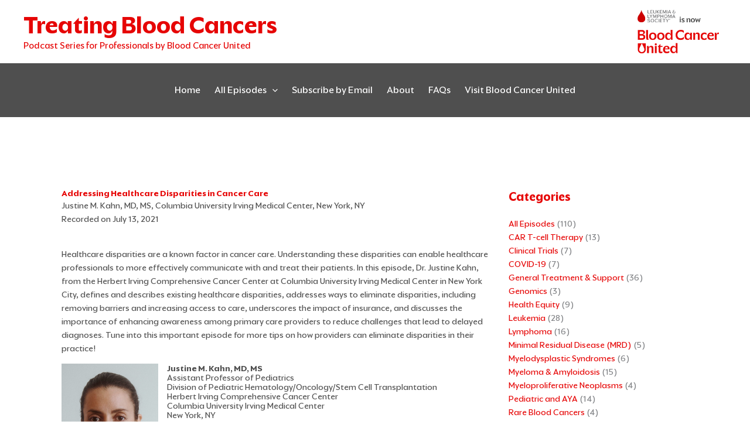

--- FILE ---
content_type: text/css
request_url: https://treatingbloodcancers.org/wp-content/uploads/elementor/css/post-6928.css?ver=1769556885
body_size: 676
content:
.elementor-kit-6928{--e-global-color-primary:#E60505;--e-global-color-secondary:#230A7D;--e-global-color-text:#4F4F4F;--e-global-color-accent:#FFAA00;--e-global-color-b26d4eb:#F0E6DC;--e-global-color-79521a7:#FF786E;--e-global-color-159c729:#E60505;--e-global-color-4b51147:#500000;--e-global-color-4d88836:#ABCAF6;--e-global-color-c19cb9a:#3773EB;--e-global-color-8096d3b:#230A7D;--e-global-color-fb3f012:#190A3C;--e-global-color-fd67926:#FFEBBE;--e-global-color-da7818c:#FFD232;--e-global-color-1af830f:#FFAA00;--e-global-color-9dae082:#5A280A;--e-global-color-a73c78b:#F1F1F1;--e-global-color-fb6f63f:#B1B1B1;--e-global-color-4137bbe:#4F4F4F;--e-global-color-6866b2c:#1A1A1A;--e-global-typography-primary-font-family:"BCUnitedSans";--e-global-typography-primary-font-weight:600;--e-global-typography-secondary-font-family:"BCUnitedSans";--e-global-typography-secondary-font-weight:400;--e-global-typography-text-font-family:"BCUnitedSans";--e-global-typography-text-font-weight:400;--e-global-typography-accent-font-family:"BCUnitedSans";--e-global-typography-accent-font-weight:500;font-family:"BCUnitedSans", Avenir,sans-serif;}.elementor-kit-6928 e-page-transition{background-color:#FFBC7D;}.elementor-kit-6928 a{font-family:"BCUnitedSans", Avenir,sans-serif;}.elementor-kit-6928 h1{font-family:"BCUnitedSans", Avenir,sans-serif;}.elementor-kit-6928 h2{font-family:"BCUnitedSans", Avenir,sans-serif;}.elementor-kit-6928 h3{font-family:"BCUnitedSans", Avenir,sans-serif;}.elementor-kit-6928 h4{font-family:"BCUnitedSans", Avenir,sans-serif;}.elementor-kit-6928 h5{font-family:"BCUnitedSans", Avenir,sans-serif;}.elementor-kit-6928 h6{font-family:"BCUnitedSans", Avenir,sans-serif;}.elementor-kit-6928 button,.elementor-kit-6928 input[type="button"],.elementor-kit-6928 input[type="submit"],.elementor-kit-6928 .elementor-button{font-family:"BCUnitedSans", Avenir,sans-serif;}.elementor-section.elementor-section-boxed > .elementor-container{max-width:1200px;}.e-con{--container-max-width:1200px;}.elementor-widget:not(:last-child){--kit-widget-spacing:20px;}.elementor-element{--widgets-spacing:20px 20px;--widgets-spacing-row:20px;--widgets-spacing-column:20px;}{}h1.entry-title{display:var(--page-title-display);}@media(max-width:1024px){.elementor-section.elementor-section-boxed > .elementor-container{max-width:1024px;}.e-con{--container-max-width:1024px;}}@media(max-width:767px){.elementor-section.elementor-section-boxed > .elementor-container{max-width:767px;}.e-con{--container-max-width:767px;}}/* Start custom CSS */.content-area .elementor-widget-theme-post-content h1,
.content-area .elementor-widget-theme-post-content h2,
.content-area .elementor-widget-theme-post-content h3,
.content-area .elementor-widget-theme-post-content h4,
.content-area .elementor-widget-theme-post-content h5,
.content-area .elementor-widget-theme-post-content h6 {
    margin-top: 1em;
    margin-bottom: 1em; 
}/* End custom CSS */

--- FILE ---
content_type: text/css
request_url: https://treatingbloodcancers.org/wp-content/uploads/elementor/css/post-7239.css?ver=1769557157
body_size: 642
content:
.elementor-7239 .elementor-element.elementor-element-14fdcf0{--display:flex;--flex-direction:column;--container-widget-width:100%;--container-widget-height:initial;--container-widget-flex-grow:0;--container-widget-align-self:initial;--flex-wrap-mobile:wrap;}.elementor-7239 .elementor-element.elementor-element-f1a6d89{--display:flex;--flex-direction:row;--container-widget-width:initial;--container-widget-height:100%;--container-widget-flex-grow:1;--container-widget-align-self:stretch;--flex-wrap-mobile:wrap;--gap:30px 30px;--row-gap:30px;--column-gap:30px;}.elementor-7239 .elementor-element.elementor-element-535eb36{--display:flex;--flex-direction:column;--container-widget-width:100%;--container-widget-height:initial;--container-widget-flex-grow:0;--container-widget-align-self:initial;--flex-wrap-mobile:wrap;}.elementor-widget-theme-post-title .elementor-heading-title{font-family:var( --e-global-typography-primary-font-family ), Avenir,sans-serif;font-weight:var( --e-global-typography-primary-font-weight );color:var( --e-global-color-primary );}.elementor-widget-theme-post-content{color:var( --e-global-color-text );font-family:var( --e-global-typography-text-font-family ), Avenir,sans-serif;font-weight:var( --e-global-typography-text-font-weight );}.elementor-widget-post-navigation span.post-navigation__prev--label{color:var( --e-global-color-text );}.elementor-widget-post-navigation span.post-navigation__next--label{color:var( --e-global-color-text );}.elementor-widget-post-navigation span.post-navigation__prev--label, .elementor-widget-post-navigation span.post-navigation__next--label{font-family:var( --e-global-typography-secondary-font-family ), Avenir,sans-serif;font-weight:var( --e-global-typography-secondary-font-weight );}.elementor-widget-post-navigation span.post-navigation__prev--title, .elementor-widget-post-navigation span.post-navigation__next--title{color:var( --e-global-color-secondary );font-family:var( --e-global-typography-secondary-font-family ), Avenir,sans-serif;font-weight:var( --e-global-typography-secondary-font-weight );}.elementor-7239 .elementor-element.elementor-element-e1eba96{margin:0px 0px calc(var(--kit-widget-spacing, 0px) + 50px) 0px;}.elementor-7239 .elementor-element.elementor-element-e1eba96 span.post-navigation__prev--label, .elementor-7239 .elementor-element.elementor-element-e1eba96 span.post-navigation__next--label{font-family:"BCUnitedSans", Avenir,sans-serif;font-weight:400;text-transform:none;}.elementor-7239 .elementor-element.elementor-element-e1eba96 span.post-navigation__prev--title, .elementor-7239 .elementor-element.elementor-element-e1eba96 span.post-navigation__next--title{color:#B1B1B1;}.elementor-widget-button .elementor-button{background-color:var( --e-global-color-accent );font-family:var( --e-global-typography-accent-font-family ), Avenir,sans-serif;font-weight:var( --e-global-typography-accent-font-weight );}.elementor-7239 .elementor-element.elementor-element-e6ff045 .elementor-button{background-color:#E60505;font-family:"BCUnitedSans", Avenir,sans-serif;font-size:17px;font-weight:700;padding:25px 80px 25px 80px;}.elementor-7239 .elementor-element.elementor-element-e6ff045 .elementor-button:hover, .elementor-7239 .elementor-element.elementor-element-e6ff045 .elementor-button:focus{background-color:#FF0000;}.elementor-7239 .elementor-element.elementor-element-e6ff045 .elementor-button-content-wrapper{flex-direction:row;}.elementor-7239 .elementor-element.elementor-element-0ce98bd{--display:flex;--flex-direction:column;--container-widget-width:100%;--container-widget-height:initial;--container-widget-flex-grow:0;--container-widget-align-self:initial;--flex-wrap-mobile:wrap;}@media(min-width:768px){.elementor-7239 .elementor-element.elementor-element-14fdcf0{--content-width:1200px;}.elementor-7239 .elementor-element.elementor-element-535eb36{--width:70%;}.elementor-7239 .elementor-element.elementor-element-0ce98bd{--width:30%;}}